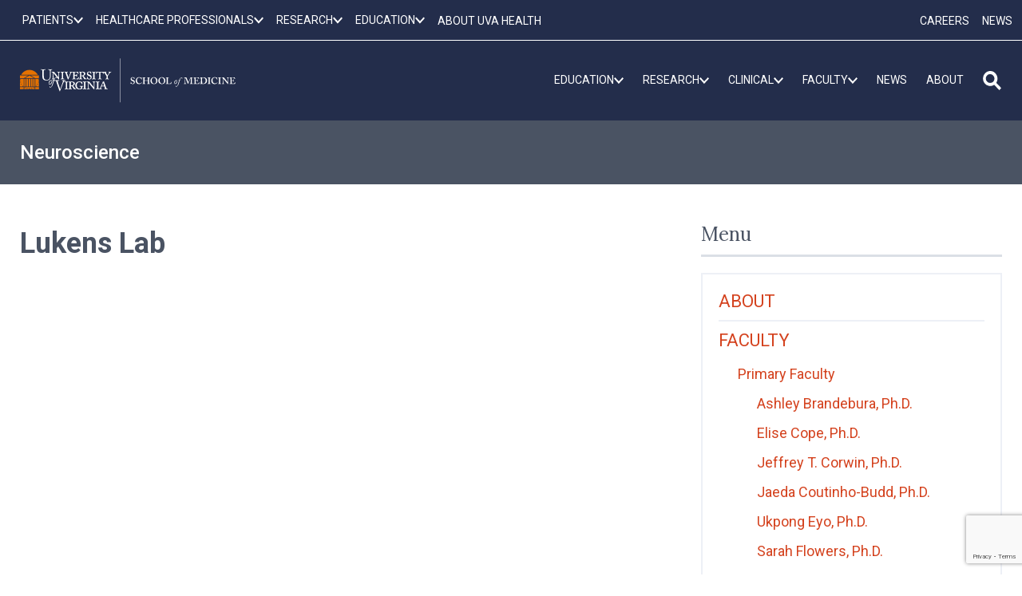

--- FILE ---
content_type: text/html; charset=utf-8
request_url: https://www.google.com/recaptcha/api2/anchor?ar=1&k=6LebeGYrAAAAAP5BASaCDpdLeg5wBa6YY3ZS7nZh&co=aHR0cHM6Ly9tZWQudmlyZ2luaWEuZWR1OjQ0Mw..&hl=en&v=PoyoqOPhxBO7pBk68S4YbpHZ&size=invisible&anchor-ms=20000&execute-ms=30000&cb=1lodk3k6lt23
body_size: 48703
content:
<!DOCTYPE HTML><html dir="ltr" lang="en"><head><meta http-equiv="Content-Type" content="text/html; charset=UTF-8">
<meta http-equiv="X-UA-Compatible" content="IE=edge">
<title>reCAPTCHA</title>
<style type="text/css">
/* cyrillic-ext */
@font-face {
  font-family: 'Roboto';
  font-style: normal;
  font-weight: 400;
  font-stretch: 100%;
  src: url(//fonts.gstatic.com/s/roboto/v48/KFO7CnqEu92Fr1ME7kSn66aGLdTylUAMa3GUBHMdazTgWw.woff2) format('woff2');
  unicode-range: U+0460-052F, U+1C80-1C8A, U+20B4, U+2DE0-2DFF, U+A640-A69F, U+FE2E-FE2F;
}
/* cyrillic */
@font-face {
  font-family: 'Roboto';
  font-style: normal;
  font-weight: 400;
  font-stretch: 100%;
  src: url(//fonts.gstatic.com/s/roboto/v48/KFO7CnqEu92Fr1ME7kSn66aGLdTylUAMa3iUBHMdazTgWw.woff2) format('woff2');
  unicode-range: U+0301, U+0400-045F, U+0490-0491, U+04B0-04B1, U+2116;
}
/* greek-ext */
@font-face {
  font-family: 'Roboto';
  font-style: normal;
  font-weight: 400;
  font-stretch: 100%;
  src: url(//fonts.gstatic.com/s/roboto/v48/KFO7CnqEu92Fr1ME7kSn66aGLdTylUAMa3CUBHMdazTgWw.woff2) format('woff2');
  unicode-range: U+1F00-1FFF;
}
/* greek */
@font-face {
  font-family: 'Roboto';
  font-style: normal;
  font-weight: 400;
  font-stretch: 100%;
  src: url(//fonts.gstatic.com/s/roboto/v48/KFO7CnqEu92Fr1ME7kSn66aGLdTylUAMa3-UBHMdazTgWw.woff2) format('woff2');
  unicode-range: U+0370-0377, U+037A-037F, U+0384-038A, U+038C, U+038E-03A1, U+03A3-03FF;
}
/* math */
@font-face {
  font-family: 'Roboto';
  font-style: normal;
  font-weight: 400;
  font-stretch: 100%;
  src: url(//fonts.gstatic.com/s/roboto/v48/KFO7CnqEu92Fr1ME7kSn66aGLdTylUAMawCUBHMdazTgWw.woff2) format('woff2');
  unicode-range: U+0302-0303, U+0305, U+0307-0308, U+0310, U+0312, U+0315, U+031A, U+0326-0327, U+032C, U+032F-0330, U+0332-0333, U+0338, U+033A, U+0346, U+034D, U+0391-03A1, U+03A3-03A9, U+03B1-03C9, U+03D1, U+03D5-03D6, U+03F0-03F1, U+03F4-03F5, U+2016-2017, U+2034-2038, U+203C, U+2040, U+2043, U+2047, U+2050, U+2057, U+205F, U+2070-2071, U+2074-208E, U+2090-209C, U+20D0-20DC, U+20E1, U+20E5-20EF, U+2100-2112, U+2114-2115, U+2117-2121, U+2123-214F, U+2190, U+2192, U+2194-21AE, U+21B0-21E5, U+21F1-21F2, U+21F4-2211, U+2213-2214, U+2216-22FF, U+2308-230B, U+2310, U+2319, U+231C-2321, U+2336-237A, U+237C, U+2395, U+239B-23B7, U+23D0, U+23DC-23E1, U+2474-2475, U+25AF, U+25B3, U+25B7, U+25BD, U+25C1, U+25CA, U+25CC, U+25FB, U+266D-266F, U+27C0-27FF, U+2900-2AFF, U+2B0E-2B11, U+2B30-2B4C, U+2BFE, U+3030, U+FF5B, U+FF5D, U+1D400-1D7FF, U+1EE00-1EEFF;
}
/* symbols */
@font-face {
  font-family: 'Roboto';
  font-style: normal;
  font-weight: 400;
  font-stretch: 100%;
  src: url(//fonts.gstatic.com/s/roboto/v48/KFO7CnqEu92Fr1ME7kSn66aGLdTylUAMaxKUBHMdazTgWw.woff2) format('woff2');
  unicode-range: U+0001-000C, U+000E-001F, U+007F-009F, U+20DD-20E0, U+20E2-20E4, U+2150-218F, U+2190, U+2192, U+2194-2199, U+21AF, U+21E6-21F0, U+21F3, U+2218-2219, U+2299, U+22C4-22C6, U+2300-243F, U+2440-244A, U+2460-24FF, U+25A0-27BF, U+2800-28FF, U+2921-2922, U+2981, U+29BF, U+29EB, U+2B00-2BFF, U+4DC0-4DFF, U+FFF9-FFFB, U+10140-1018E, U+10190-1019C, U+101A0, U+101D0-101FD, U+102E0-102FB, U+10E60-10E7E, U+1D2C0-1D2D3, U+1D2E0-1D37F, U+1F000-1F0FF, U+1F100-1F1AD, U+1F1E6-1F1FF, U+1F30D-1F30F, U+1F315, U+1F31C, U+1F31E, U+1F320-1F32C, U+1F336, U+1F378, U+1F37D, U+1F382, U+1F393-1F39F, U+1F3A7-1F3A8, U+1F3AC-1F3AF, U+1F3C2, U+1F3C4-1F3C6, U+1F3CA-1F3CE, U+1F3D4-1F3E0, U+1F3ED, U+1F3F1-1F3F3, U+1F3F5-1F3F7, U+1F408, U+1F415, U+1F41F, U+1F426, U+1F43F, U+1F441-1F442, U+1F444, U+1F446-1F449, U+1F44C-1F44E, U+1F453, U+1F46A, U+1F47D, U+1F4A3, U+1F4B0, U+1F4B3, U+1F4B9, U+1F4BB, U+1F4BF, U+1F4C8-1F4CB, U+1F4D6, U+1F4DA, U+1F4DF, U+1F4E3-1F4E6, U+1F4EA-1F4ED, U+1F4F7, U+1F4F9-1F4FB, U+1F4FD-1F4FE, U+1F503, U+1F507-1F50B, U+1F50D, U+1F512-1F513, U+1F53E-1F54A, U+1F54F-1F5FA, U+1F610, U+1F650-1F67F, U+1F687, U+1F68D, U+1F691, U+1F694, U+1F698, U+1F6AD, U+1F6B2, U+1F6B9-1F6BA, U+1F6BC, U+1F6C6-1F6CF, U+1F6D3-1F6D7, U+1F6E0-1F6EA, U+1F6F0-1F6F3, U+1F6F7-1F6FC, U+1F700-1F7FF, U+1F800-1F80B, U+1F810-1F847, U+1F850-1F859, U+1F860-1F887, U+1F890-1F8AD, U+1F8B0-1F8BB, U+1F8C0-1F8C1, U+1F900-1F90B, U+1F93B, U+1F946, U+1F984, U+1F996, U+1F9E9, U+1FA00-1FA6F, U+1FA70-1FA7C, U+1FA80-1FA89, U+1FA8F-1FAC6, U+1FACE-1FADC, U+1FADF-1FAE9, U+1FAF0-1FAF8, U+1FB00-1FBFF;
}
/* vietnamese */
@font-face {
  font-family: 'Roboto';
  font-style: normal;
  font-weight: 400;
  font-stretch: 100%;
  src: url(//fonts.gstatic.com/s/roboto/v48/KFO7CnqEu92Fr1ME7kSn66aGLdTylUAMa3OUBHMdazTgWw.woff2) format('woff2');
  unicode-range: U+0102-0103, U+0110-0111, U+0128-0129, U+0168-0169, U+01A0-01A1, U+01AF-01B0, U+0300-0301, U+0303-0304, U+0308-0309, U+0323, U+0329, U+1EA0-1EF9, U+20AB;
}
/* latin-ext */
@font-face {
  font-family: 'Roboto';
  font-style: normal;
  font-weight: 400;
  font-stretch: 100%;
  src: url(//fonts.gstatic.com/s/roboto/v48/KFO7CnqEu92Fr1ME7kSn66aGLdTylUAMa3KUBHMdazTgWw.woff2) format('woff2');
  unicode-range: U+0100-02BA, U+02BD-02C5, U+02C7-02CC, U+02CE-02D7, U+02DD-02FF, U+0304, U+0308, U+0329, U+1D00-1DBF, U+1E00-1E9F, U+1EF2-1EFF, U+2020, U+20A0-20AB, U+20AD-20C0, U+2113, U+2C60-2C7F, U+A720-A7FF;
}
/* latin */
@font-face {
  font-family: 'Roboto';
  font-style: normal;
  font-weight: 400;
  font-stretch: 100%;
  src: url(//fonts.gstatic.com/s/roboto/v48/KFO7CnqEu92Fr1ME7kSn66aGLdTylUAMa3yUBHMdazQ.woff2) format('woff2');
  unicode-range: U+0000-00FF, U+0131, U+0152-0153, U+02BB-02BC, U+02C6, U+02DA, U+02DC, U+0304, U+0308, U+0329, U+2000-206F, U+20AC, U+2122, U+2191, U+2193, U+2212, U+2215, U+FEFF, U+FFFD;
}
/* cyrillic-ext */
@font-face {
  font-family: 'Roboto';
  font-style: normal;
  font-weight: 500;
  font-stretch: 100%;
  src: url(//fonts.gstatic.com/s/roboto/v48/KFO7CnqEu92Fr1ME7kSn66aGLdTylUAMa3GUBHMdazTgWw.woff2) format('woff2');
  unicode-range: U+0460-052F, U+1C80-1C8A, U+20B4, U+2DE0-2DFF, U+A640-A69F, U+FE2E-FE2F;
}
/* cyrillic */
@font-face {
  font-family: 'Roboto';
  font-style: normal;
  font-weight: 500;
  font-stretch: 100%;
  src: url(//fonts.gstatic.com/s/roboto/v48/KFO7CnqEu92Fr1ME7kSn66aGLdTylUAMa3iUBHMdazTgWw.woff2) format('woff2');
  unicode-range: U+0301, U+0400-045F, U+0490-0491, U+04B0-04B1, U+2116;
}
/* greek-ext */
@font-face {
  font-family: 'Roboto';
  font-style: normal;
  font-weight: 500;
  font-stretch: 100%;
  src: url(//fonts.gstatic.com/s/roboto/v48/KFO7CnqEu92Fr1ME7kSn66aGLdTylUAMa3CUBHMdazTgWw.woff2) format('woff2');
  unicode-range: U+1F00-1FFF;
}
/* greek */
@font-face {
  font-family: 'Roboto';
  font-style: normal;
  font-weight: 500;
  font-stretch: 100%;
  src: url(//fonts.gstatic.com/s/roboto/v48/KFO7CnqEu92Fr1ME7kSn66aGLdTylUAMa3-UBHMdazTgWw.woff2) format('woff2');
  unicode-range: U+0370-0377, U+037A-037F, U+0384-038A, U+038C, U+038E-03A1, U+03A3-03FF;
}
/* math */
@font-face {
  font-family: 'Roboto';
  font-style: normal;
  font-weight: 500;
  font-stretch: 100%;
  src: url(//fonts.gstatic.com/s/roboto/v48/KFO7CnqEu92Fr1ME7kSn66aGLdTylUAMawCUBHMdazTgWw.woff2) format('woff2');
  unicode-range: U+0302-0303, U+0305, U+0307-0308, U+0310, U+0312, U+0315, U+031A, U+0326-0327, U+032C, U+032F-0330, U+0332-0333, U+0338, U+033A, U+0346, U+034D, U+0391-03A1, U+03A3-03A9, U+03B1-03C9, U+03D1, U+03D5-03D6, U+03F0-03F1, U+03F4-03F5, U+2016-2017, U+2034-2038, U+203C, U+2040, U+2043, U+2047, U+2050, U+2057, U+205F, U+2070-2071, U+2074-208E, U+2090-209C, U+20D0-20DC, U+20E1, U+20E5-20EF, U+2100-2112, U+2114-2115, U+2117-2121, U+2123-214F, U+2190, U+2192, U+2194-21AE, U+21B0-21E5, U+21F1-21F2, U+21F4-2211, U+2213-2214, U+2216-22FF, U+2308-230B, U+2310, U+2319, U+231C-2321, U+2336-237A, U+237C, U+2395, U+239B-23B7, U+23D0, U+23DC-23E1, U+2474-2475, U+25AF, U+25B3, U+25B7, U+25BD, U+25C1, U+25CA, U+25CC, U+25FB, U+266D-266F, U+27C0-27FF, U+2900-2AFF, U+2B0E-2B11, U+2B30-2B4C, U+2BFE, U+3030, U+FF5B, U+FF5D, U+1D400-1D7FF, U+1EE00-1EEFF;
}
/* symbols */
@font-face {
  font-family: 'Roboto';
  font-style: normal;
  font-weight: 500;
  font-stretch: 100%;
  src: url(//fonts.gstatic.com/s/roboto/v48/KFO7CnqEu92Fr1ME7kSn66aGLdTylUAMaxKUBHMdazTgWw.woff2) format('woff2');
  unicode-range: U+0001-000C, U+000E-001F, U+007F-009F, U+20DD-20E0, U+20E2-20E4, U+2150-218F, U+2190, U+2192, U+2194-2199, U+21AF, U+21E6-21F0, U+21F3, U+2218-2219, U+2299, U+22C4-22C6, U+2300-243F, U+2440-244A, U+2460-24FF, U+25A0-27BF, U+2800-28FF, U+2921-2922, U+2981, U+29BF, U+29EB, U+2B00-2BFF, U+4DC0-4DFF, U+FFF9-FFFB, U+10140-1018E, U+10190-1019C, U+101A0, U+101D0-101FD, U+102E0-102FB, U+10E60-10E7E, U+1D2C0-1D2D3, U+1D2E0-1D37F, U+1F000-1F0FF, U+1F100-1F1AD, U+1F1E6-1F1FF, U+1F30D-1F30F, U+1F315, U+1F31C, U+1F31E, U+1F320-1F32C, U+1F336, U+1F378, U+1F37D, U+1F382, U+1F393-1F39F, U+1F3A7-1F3A8, U+1F3AC-1F3AF, U+1F3C2, U+1F3C4-1F3C6, U+1F3CA-1F3CE, U+1F3D4-1F3E0, U+1F3ED, U+1F3F1-1F3F3, U+1F3F5-1F3F7, U+1F408, U+1F415, U+1F41F, U+1F426, U+1F43F, U+1F441-1F442, U+1F444, U+1F446-1F449, U+1F44C-1F44E, U+1F453, U+1F46A, U+1F47D, U+1F4A3, U+1F4B0, U+1F4B3, U+1F4B9, U+1F4BB, U+1F4BF, U+1F4C8-1F4CB, U+1F4D6, U+1F4DA, U+1F4DF, U+1F4E3-1F4E6, U+1F4EA-1F4ED, U+1F4F7, U+1F4F9-1F4FB, U+1F4FD-1F4FE, U+1F503, U+1F507-1F50B, U+1F50D, U+1F512-1F513, U+1F53E-1F54A, U+1F54F-1F5FA, U+1F610, U+1F650-1F67F, U+1F687, U+1F68D, U+1F691, U+1F694, U+1F698, U+1F6AD, U+1F6B2, U+1F6B9-1F6BA, U+1F6BC, U+1F6C6-1F6CF, U+1F6D3-1F6D7, U+1F6E0-1F6EA, U+1F6F0-1F6F3, U+1F6F7-1F6FC, U+1F700-1F7FF, U+1F800-1F80B, U+1F810-1F847, U+1F850-1F859, U+1F860-1F887, U+1F890-1F8AD, U+1F8B0-1F8BB, U+1F8C0-1F8C1, U+1F900-1F90B, U+1F93B, U+1F946, U+1F984, U+1F996, U+1F9E9, U+1FA00-1FA6F, U+1FA70-1FA7C, U+1FA80-1FA89, U+1FA8F-1FAC6, U+1FACE-1FADC, U+1FADF-1FAE9, U+1FAF0-1FAF8, U+1FB00-1FBFF;
}
/* vietnamese */
@font-face {
  font-family: 'Roboto';
  font-style: normal;
  font-weight: 500;
  font-stretch: 100%;
  src: url(//fonts.gstatic.com/s/roboto/v48/KFO7CnqEu92Fr1ME7kSn66aGLdTylUAMa3OUBHMdazTgWw.woff2) format('woff2');
  unicode-range: U+0102-0103, U+0110-0111, U+0128-0129, U+0168-0169, U+01A0-01A1, U+01AF-01B0, U+0300-0301, U+0303-0304, U+0308-0309, U+0323, U+0329, U+1EA0-1EF9, U+20AB;
}
/* latin-ext */
@font-face {
  font-family: 'Roboto';
  font-style: normal;
  font-weight: 500;
  font-stretch: 100%;
  src: url(//fonts.gstatic.com/s/roboto/v48/KFO7CnqEu92Fr1ME7kSn66aGLdTylUAMa3KUBHMdazTgWw.woff2) format('woff2');
  unicode-range: U+0100-02BA, U+02BD-02C5, U+02C7-02CC, U+02CE-02D7, U+02DD-02FF, U+0304, U+0308, U+0329, U+1D00-1DBF, U+1E00-1E9F, U+1EF2-1EFF, U+2020, U+20A0-20AB, U+20AD-20C0, U+2113, U+2C60-2C7F, U+A720-A7FF;
}
/* latin */
@font-face {
  font-family: 'Roboto';
  font-style: normal;
  font-weight: 500;
  font-stretch: 100%;
  src: url(//fonts.gstatic.com/s/roboto/v48/KFO7CnqEu92Fr1ME7kSn66aGLdTylUAMa3yUBHMdazQ.woff2) format('woff2');
  unicode-range: U+0000-00FF, U+0131, U+0152-0153, U+02BB-02BC, U+02C6, U+02DA, U+02DC, U+0304, U+0308, U+0329, U+2000-206F, U+20AC, U+2122, U+2191, U+2193, U+2212, U+2215, U+FEFF, U+FFFD;
}
/* cyrillic-ext */
@font-face {
  font-family: 'Roboto';
  font-style: normal;
  font-weight: 900;
  font-stretch: 100%;
  src: url(//fonts.gstatic.com/s/roboto/v48/KFO7CnqEu92Fr1ME7kSn66aGLdTylUAMa3GUBHMdazTgWw.woff2) format('woff2');
  unicode-range: U+0460-052F, U+1C80-1C8A, U+20B4, U+2DE0-2DFF, U+A640-A69F, U+FE2E-FE2F;
}
/* cyrillic */
@font-face {
  font-family: 'Roboto';
  font-style: normal;
  font-weight: 900;
  font-stretch: 100%;
  src: url(//fonts.gstatic.com/s/roboto/v48/KFO7CnqEu92Fr1ME7kSn66aGLdTylUAMa3iUBHMdazTgWw.woff2) format('woff2');
  unicode-range: U+0301, U+0400-045F, U+0490-0491, U+04B0-04B1, U+2116;
}
/* greek-ext */
@font-face {
  font-family: 'Roboto';
  font-style: normal;
  font-weight: 900;
  font-stretch: 100%;
  src: url(//fonts.gstatic.com/s/roboto/v48/KFO7CnqEu92Fr1ME7kSn66aGLdTylUAMa3CUBHMdazTgWw.woff2) format('woff2');
  unicode-range: U+1F00-1FFF;
}
/* greek */
@font-face {
  font-family: 'Roboto';
  font-style: normal;
  font-weight: 900;
  font-stretch: 100%;
  src: url(//fonts.gstatic.com/s/roboto/v48/KFO7CnqEu92Fr1ME7kSn66aGLdTylUAMa3-UBHMdazTgWw.woff2) format('woff2');
  unicode-range: U+0370-0377, U+037A-037F, U+0384-038A, U+038C, U+038E-03A1, U+03A3-03FF;
}
/* math */
@font-face {
  font-family: 'Roboto';
  font-style: normal;
  font-weight: 900;
  font-stretch: 100%;
  src: url(//fonts.gstatic.com/s/roboto/v48/KFO7CnqEu92Fr1ME7kSn66aGLdTylUAMawCUBHMdazTgWw.woff2) format('woff2');
  unicode-range: U+0302-0303, U+0305, U+0307-0308, U+0310, U+0312, U+0315, U+031A, U+0326-0327, U+032C, U+032F-0330, U+0332-0333, U+0338, U+033A, U+0346, U+034D, U+0391-03A1, U+03A3-03A9, U+03B1-03C9, U+03D1, U+03D5-03D6, U+03F0-03F1, U+03F4-03F5, U+2016-2017, U+2034-2038, U+203C, U+2040, U+2043, U+2047, U+2050, U+2057, U+205F, U+2070-2071, U+2074-208E, U+2090-209C, U+20D0-20DC, U+20E1, U+20E5-20EF, U+2100-2112, U+2114-2115, U+2117-2121, U+2123-214F, U+2190, U+2192, U+2194-21AE, U+21B0-21E5, U+21F1-21F2, U+21F4-2211, U+2213-2214, U+2216-22FF, U+2308-230B, U+2310, U+2319, U+231C-2321, U+2336-237A, U+237C, U+2395, U+239B-23B7, U+23D0, U+23DC-23E1, U+2474-2475, U+25AF, U+25B3, U+25B7, U+25BD, U+25C1, U+25CA, U+25CC, U+25FB, U+266D-266F, U+27C0-27FF, U+2900-2AFF, U+2B0E-2B11, U+2B30-2B4C, U+2BFE, U+3030, U+FF5B, U+FF5D, U+1D400-1D7FF, U+1EE00-1EEFF;
}
/* symbols */
@font-face {
  font-family: 'Roboto';
  font-style: normal;
  font-weight: 900;
  font-stretch: 100%;
  src: url(//fonts.gstatic.com/s/roboto/v48/KFO7CnqEu92Fr1ME7kSn66aGLdTylUAMaxKUBHMdazTgWw.woff2) format('woff2');
  unicode-range: U+0001-000C, U+000E-001F, U+007F-009F, U+20DD-20E0, U+20E2-20E4, U+2150-218F, U+2190, U+2192, U+2194-2199, U+21AF, U+21E6-21F0, U+21F3, U+2218-2219, U+2299, U+22C4-22C6, U+2300-243F, U+2440-244A, U+2460-24FF, U+25A0-27BF, U+2800-28FF, U+2921-2922, U+2981, U+29BF, U+29EB, U+2B00-2BFF, U+4DC0-4DFF, U+FFF9-FFFB, U+10140-1018E, U+10190-1019C, U+101A0, U+101D0-101FD, U+102E0-102FB, U+10E60-10E7E, U+1D2C0-1D2D3, U+1D2E0-1D37F, U+1F000-1F0FF, U+1F100-1F1AD, U+1F1E6-1F1FF, U+1F30D-1F30F, U+1F315, U+1F31C, U+1F31E, U+1F320-1F32C, U+1F336, U+1F378, U+1F37D, U+1F382, U+1F393-1F39F, U+1F3A7-1F3A8, U+1F3AC-1F3AF, U+1F3C2, U+1F3C4-1F3C6, U+1F3CA-1F3CE, U+1F3D4-1F3E0, U+1F3ED, U+1F3F1-1F3F3, U+1F3F5-1F3F7, U+1F408, U+1F415, U+1F41F, U+1F426, U+1F43F, U+1F441-1F442, U+1F444, U+1F446-1F449, U+1F44C-1F44E, U+1F453, U+1F46A, U+1F47D, U+1F4A3, U+1F4B0, U+1F4B3, U+1F4B9, U+1F4BB, U+1F4BF, U+1F4C8-1F4CB, U+1F4D6, U+1F4DA, U+1F4DF, U+1F4E3-1F4E6, U+1F4EA-1F4ED, U+1F4F7, U+1F4F9-1F4FB, U+1F4FD-1F4FE, U+1F503, U+1F507-1F50B, U+1F50D, U+1F512-1F513, U+1F53E-1F54A, U+1F54F-1F5FA, U+1F610, U+1F650-1F67F, U+1F687, U+1F68D, U+1F691, U+1F694, U+1F698, U+1F6AD, U+1F6B2, U+1F6B9-1F6BA, U+1F6BC, U+1F6C6-1F6CF, U+1F6D3-1F6D7, U+1F6E0-1F6EA, U+1F6F0-1F6F3, U+1F6F7-1F6FC, U+1F700-1F7FF, U+1F800-1F80B, U+1F810-1F847, U+1F850-1F859, U+1F860-1F887, U+1F890-1F8AD, U+1F8B0-1F8BB, U+1F8C0-1F8C1, U+1F900-1F90B, U+1F93B, U+1F946, U+1F984, U+1F996, U+1F9E9, U+1FA00-1FA6F, U+1FA70-1FA7C, U+1FA80-1FA89, U+1FA8F-1FAC6, U+1FACE-1FADC, U+1FADF-1FAE9, U+1FAF0-1FAF8, U+1FB00-1FBFF;
}
/* vietnamese */
@font-face {
  font-family: 'Roboto';
  font-style: normal;
  font-weight: 900;
  font-stretch: 100%;
  src: url(//fonts.gstatic.com/s/roboto/v48/KFO7CnqEu92Fr1ME7kSn66aGLdTylUAMa3OUBHMdazTgWw.woff2) format('woff2');
  unicode-range: U+0102-0103, U+0110-0111, U+0128-0129, U+0168-0169, U+01A0-01A1, U+01AF-01B0, U+0300-0301, U+0303-0304, U+0308-0309, U+0323, U+0329, U+1EA0-1EF9, U+20AB;
}
/* latin-ext */
@font-face {
  font-family: 'Roboto';
  font-style: normal;
  font-weight: 900;
  font-stretch: 100%;
  src: url(//fonts.gstatic.com/s/roboto/v48/KFO7CnqEu92Fr1ME7kSn66aGLdTylUAMa3KUBHMdazTgWw.woff2) format('woff2');
  unicode-range: U+0100-02BA, U+02BD-02C5, U+02C7-02CC, U+02CE-02D7, U+02DD-02FF, U+0304, U+0308, U+0329, U+1D00-1DBF, U+1E00-1E9F, U+1EF2-1EFF, U+2020, U+20A0-20AB, U+20AD-20C0, U+2113, U+2C60-2C7F, U+A720-A7FF;
}
/* latin */
@font-face {
  font-family: 'Roboto';
  font-style: normal;
  font-weight: 900;
  font-stretch: 100%;
  src: url(//fonts.gstatic.com/s/roboto/v48/KFO7CnqEu92Fr1ME7kSn66aGLdTylUAMa3yUBHMdazQ.woff2) format('woff2');
  unicode-range: U+0000-00FF, U+0131, U+0152-0153, U+02BB-02BC, U+02C6, U+02DA, U+02DC, U+0304, U+0308, U+0329, U+2000-206F, U+20AC, U+2122, U+2191, U+2193, U+2212, U+2215, U+FEFF, U+FFFD;
}

</style>
<link rel="stylesheet" type="text/css" href="https://www.gstatic.com/recaptcha/releases/PoyoqOPhxBO7pBk68S4YbpHZ/styles__ltr.css">
<script nonce="SEUFWm6SFY6cbSQLww49Wg" type="text/javascript">window['__recaptcha_api'] = 'https://www.google.com/recaptcha/api2/';</script>
<script type="text/javascript" src="https://www.gstatic.com/recaptcha/releases/PoyoqOPhxBO7pBk68S4YbpHZ/recaptcha__en.js" nonce="SEUFWm6SFY6cbSQLww49Wg">
      
    </script></head>
<body><div id="rc-anchor-alert" class="rc-anchor-alert"></div>
<input type="hidden" id="recaptcha-token" value="[base64]">
<script type="text/javascript" nonce="SEUFWm6SFY6cbSQLww49Wg">
      recaptcha.anchor.Main.init("[\x22ainput\x22,[\x22bgdata\x22,\x22\x22,\[base64]/[base64]/[base64]/ZyhXLGgpOnEoW04sMjEsbF0sVywwKSxoKSxmYWxzZSxmYWxzZSl9Y2F0Y2goayl7RygzNTgsVyk/[base64]/[base64]/[base64]/[base64]/[base64]/[base64]/[base64]/bmV3IEJbT10oRFswXSk6dz09Mj9uZXcgQltPXShEWzBdLERbMV0pOnc9PTM/bmV3IEJbT10oRFswXSxEWzFdLERbMl0pOnc9PTQ/[base64]/[base64]/[base64]/[base64]/[base64]\\u003d\x22,\[base64]\\u003d\\u003d\x22,\[base64]/[base64]/[base64]/CrnQyaz9GDxfDnsOqw6jDh8Kqw6pKbMOHVXF9wrbDjBFww4zDlcK7GQnDqsKqwoI7MEPCpT5/w6gmwqTCmEo+RsO3fkxMw7QcBMK/wq8Ywo1+W8OAf8O7w5RnAy/DjkPCucKvE8KYGMKpIsKFw5vCqcKCwoAww5DDiV4Hw4rDtgvCuUxdw7EfCsKFHi/[base64]/wp3DtMKIwrfCrwIqwpvDpMOaAh4VwrrCoDhcUkpvw5bCmXYLHlvClzjCkkvCucO8wqfDsGnDsXPDm8KaOllawoHDpcKfwoHDjMOPBMKswq8pRB/DmSE6wqXDgAgFfcKqYMKEfgLCvcOVCMOXcsKmwqh5w7zDpHfCvcKLesKQQcOrwo4MFMOow5ZNwpbDucOMWGwmacK5woZFQsKIXk7DjMORwpQORsO3w4nCvi7Cnh1jwrUPwpFVXsKqV8K6HSXDlWJSdcOzwrXCj8K0w6PDksKvw7XDpHLCj0jCjsKcwoXDgcK/w43CtADDoMKxKcKsU3zDucOawo3DmMOtw4fDn8OgwpkhVcK+wo9jZQIgwoA+wqEyFsK8wrbDnXfDp8KNw77Cp8OiRnRgwrUxwofDr8Kzwr07PMK/HhrCs8OPwoLCrMOpwoLCpQjDsT/CnsO/w6LDpMO/wrUZwrZ5MsOUwrE/wqd6fsOzw6E9X8KSw6BpT8Kvw7Z4w5Z5wpPCpDLDgiLCi3XCm8OKH8Khw6BLwpzDvcOKOcOTCAQWGsKfbztfSMOJFcK6c8O0FsOywr/CrUXDh8KDwoTCsBrDkBNqQiPCpAA8w4xAw7ARwrjCiSfDhTHDvcKUE8K2wql4wpbDhsKNw6vDl3poRcKZBMKMw4PCksOUITFGAXnCkikXwrfDkU9qw5LCnxvClmdZw4E/J0LCiMOqwrsBw7PDsms+HsOUOsKyQ8KhLl4GNMKBU8KfwpVWWRvDrGHCq8KHWVFxIR1qw5gcK8Kww7t6w4zCoUpAw6DDtgvDo8Oew6nCvQfDnj3CkRc7wrjDvDEKZsOFJBjCphrDt8Ocw4c7CGprw4UMBcO2ccKTDD4LMB/CjXfCncOYMMOhLsKLd1TClcK6TcOjdFzCuwnCh8KyB8OYwrTDohdTUAcfwobDkMOgw6rDlcORw5TCvcKJfSlWw5nDpjrDo8OWwrIzZTjCo8OVbHtkwrvDhsOkwps/[base64]/CuMOQwrfCn8ODTXJrJgdnHVUzwpTDlHVuUMOcwroDwq9cFsKmOMKEEMKIw5TDscKiBMOVwpfCkcK/w4gow6UFw7seQcKhSC1NwpPDqsOwwoDCtMOqwqfDg1/CjX/DusOLwpd7wrjCusK1dcKJwoJSeMObw5fCnBMUEcKKwpwAw40jwqLDu8KMwoFuOcKweMKAwq3DrzXCmjjDnVJuZQ4GIV7CscK+PsOuK0pAEE7DohBTJQskw4siU1nDjCo4HSrCgwdOwrJhwqlvPcOlQcOawqHDssOff8KTw5U/ChQVT8KBwpnDm8OIwp5vw6INw7XDpMKGa8Oqwr4CY8Kbwo4qw5vCn8Oxwo1pE8KcBsOdd8OKw413w4xEw6lcw6TCjyM9w7nCgcKow5VjBcK5AgTDuMKzfy/CqFrDu8OewrLDhwMUw4XCqcOwTcO2TcO6woIAVFVBw5vDpMO7wqAvY2fDnMKtwqDDhmAxw4LCtMKgdGHCr8OpJx/DqsKKJD7CiEszwpjCqDjDrXZTw61LSsKhN2VVwoLCrMKjw6XDmsK0w5fDh05MEcKCw7HCkcK/[base64]/Cp8KtwpUpUMOUw4DChzLCn2DDvsK2w7dDXMKPw7cNwqbDpMKiwr/CnCXCvToKC8OfwoVHTsKaMcKUSzlOR3NZw5bDqsO3R3MWRcOEwpcMw5E1w7IWJWx6Si49FMKOaMOswozDucKrwqrCnW/[base64]/dsKrFi9lCmTCrD5IRA/CtsK7wqHDvlvDul3DuMOVwp7Ct37CmBfCoMKdSMKWZcKRwq7CkcOIB8KXasOQw5PCpj3ComjDgnxtw5HDjsOoazIGwrXDgjAuw7gow4gxwr92LywTwosXwp5LeT5ZVRPDg2zDjsOXdzdtwrYERVXCp3M2B8KIEcOywrDCiHDCsMOjwo7CpsKgTMOYeWbCuTVXwq7DsV/Ds8KHw6QbwobCpsOgNAHCrA1vw5DCshM5fE7DpMO8wodfw6bCgQFoGsK1w5xvwqvDrsKqw5zDj19WwpTCj8OhwqIowp9UUsK5wqzCk8KmYcObBMKxw73Cu8KWw70Ew4LCl8OWwowuVcKcOsOPdMKZwq3ComHCv8OMJgDDvkvCqRYow5/CocKMKsKkw5cxwp9pJ3I1w40dG8K2wpNOO0J0wq8+wqTDnmXCoMKRCD8fw5jCrRFqDMOGwprDnsOawpHCkXjDpsK/QzVowrLDj0AiPMKlw597w5bCpcOcw61ywpRSwp3Crm9wbC/[base64]/TGAew7DDjUUcXcO3bBLClDTDtzQrPMOSYjXDkMOFw4XChCgAwqXDuSZKJcORElUQZH/Co8OxwohoWSHDocOXwrPCnsO6w4kuwo3CtcOxw6/CjljDpMK5wq3DpSjCrcOowrPDscOHRWTCtcKzGcOfw5ABWsK8LMOpEcKCHVUNwpUTaMOtNkjDvXDDjVPCoMOmaDHCrV/Cp8OiwqHDnWPCrcO2wrI2HWE8wrRZw7oawoLCtcOCS8K1BsOALw/ClcKOUMKcbzxQwofDmMKMwr3Dm8Kgw5TDgcKLw7Fqwp7CrcOyUsOtBMOBw5ZKwp4awoA8BjHDucOLScOPw6cXw658wrBgdm9/w7h8w4FCEsOrPFNtwozDlcOUwqnDucKkbRrDkCjDqSDDhWzCvcKRGMKHGCfDrsOuFMKsw5t6NADDjU/DqADDtzUdwqvClyQRwq7DtMOewq9GwodLBXXDlcK8wogMHFYCUcKqwpvDjMKOYsOpJcKuwpIcLsOKw6vDmMKKDjxVw4XCtmdrVwtYw4PCvMOINcOLdgfDl2hmwoV/Yk3CocOfw4JlYAZvIcOEwrkZcMKqBsKmwpc1w5xfVGTCi0xrw5/Cs8KnOj0Rw5YSwr8pa8K8w7zCt2jDiMOcXMOFwoXCtztJLRnDhcOUwp/Cj1TDvzMTw7xNBU/CgcO8wpE7R8OGL8K6IEpMw5LDnnccw6RSVmzDncKGImxIwql5w53CusOhw6Q4wpzCgcOGQMKNw4YoU1t5LWMJZsOFPcKxw5kjwpQAwqlJaMOrPAliF2dCw5rDq2vCo8OLIDQuYkkVw7nCoGNNSVxJCkDDtVbClAc3dB0uwqbDmV/CgW9HZ0wmWFIOF8Kxw4ghRRzCqMKfwq8twpkpVsOEG8KPMB9xLsONwq54wrN8w7DCrcONQMOgCl7Dn8O3J8KVw6HCqTZ1w5vDsHfCgxzCl8OVw4jDiMOmwqo/w4oTBQgYwos6WwVhwrHDk8OaKcKNw7XClMK4w7ojGcKYEAZew4IXAcKjw7p6w6EZYcKmw4JIw4ILwqrCrMOmCS3DvSrDn8O+wqHCnDdEAsOFw73DlAMXGlTCiXEfw4gDCcOXw4ltX23DocO/SCoYw6hWRcOVw57DpMK9IcKKF8KowqbDocO9QQV6w6saO8KyN8KDwpTDoyvClcO2w7PDqwEsVsOqHjbCmBMsw6NiXXFzwpXDuE1fw5TDosO3w7QCBcKew7DDqsKQI8OgwrzDucOYwp7CgxnCqFZLW2zDgsK+C0h6w6LCvsKPwqFMwrvDp8OCwq/[base64]/CgcODw585w57DhsKTwo7CuxzCocOIwpjDo8Ouw7UPFx/[base64]/[base64]/wogCRsKvwr3ChFnCr2JvUMKyS8K/wrsWF3QXBSYzc8KZwqfClQHDtsKUwpXCpABdPSEfFhdwwqQuwp/[base64]/[base64]/DkA1YClxfb8KDDWfDucOdwoJdZ8OWaEEND8OWU8OcwosgAn9pesO9aEnDnwbCq8Kvw4XCmsOZe8O8wpsLw4nDtcKVBjrCkMKmaMOEWTlcT8O8CWvCnhcfw7HDuynDlH/Dqg7Dmj3DqH4Qwq3CvhLDv8ORABAUA8K+wp5+w5gtw7fDjhxnw5RhK8KEWDfCqMKLCMO9WUHCmDHDoikmMh82KcOFGsOKw6oew6gZN8O0wp3DlUEqFHDDt8KewqFaDsOMNDrDmsOowprCmcKqwp9ewoFTS3lLKkDCiQ7ClmbDi1/CpMKETsOTVcOwImPDocOuDCDDlH4wWX/DgMOJAMOqw4IlCH8ZF8O3VcK/wo8kdMKCwqTDgXEtHl/CrR9IwpsNwqzCjGbDlSNQw5lSwoXCiwDDqcKcS8KYwoLCrDJCwp/DiFR8ScKSakwaw6BJwp4iwoFGwpZPZsKyBMOvVMKVeMOoaMKDw63CslTClm7CpMK/w5jDucKEeUnDijAmw4rCmsOcwovDlMKODms1woh+w6TCvDx4PcOpw77CpCkfwrlUw6QUSsOVwqXDokURT05yacKGJsOuwrE4AMOxaXjDlsKvGcOQH8KUwo4MT8O+OsKtw51Rbh3CpS/DszZOw7BJAnrDosKjecK4wo4RTsODTMOnJwXChMOXGsOUwqHCq8KEZWNOwrUKwovDrVNUw63Dix9Qw43CsMK0BWc0IzxbXMO0F3zCkR9/REp0HWXDnCjCsMK2GG84w7BlGMOQOMK/[base64]/Dl8OLQiTCrEzDvS09Z8O/[base64]/DhEfDlsKya8Ouw4YrwoIPBMOkVsO/wrUbw6x6TQPDiB9ww63Csg0Qw50kDCLCmcKxw7nCp1DClmoxQsOBUifCosOfwprCscOhwoDCnkRaF8K0woZtUj3CncOCwrYiNkYVw47DjMKiFMOTwp4GUwrCscKiwosQw4ZtYsKpw7PDr8OAwr/[base64]/CqHPChcK4w5LDtcO0IxUgKMOLQh/[base64]/w7FVX1/[base64]/[base64]/CjSAJwoF6woNgwp9Sw6HDrBjDni/CnVhQw7vCkMOEwobDl0vCm8O1w6LCuXDCkhLCtizDjcOAbmnDgBnDh8OPwp/[base64]/DtATCjMKRYjUEw4nDujM7WzN9YRMOXi9Aw7TDqwpsC8OBbcKqBxAfeMOew57DtEgOWDLCkgtieHwLMWDCv3DDqFXDlVnCgcK5XcOpYsK7CMK+LsOzTntIMwdbRcK2C3o9w7jCicOtZcKFwrxAw7I6w53CmcOKwoMuworCumjChcOQDMK2wp5xEAsPexnDoDBELQ/[base64]/[base64]/w7TDusOywoA1C8KHVl8SAMKIWsO4woQadsK4TzfCjcKewrvDgMOKJsOyVwLDrsKEw5zCjRTDkcKAw5l/w6QCwqvClcKTwoM5OS0CaMKBw5Ypw43CkAllwowpTcOkw50OwqUjPMOTTMK4w77DvMKCKsKmwqgOw7DDlcK8PBsnN8KtMATCusOewqJFw69lwpY2wrDDjcOlXcK4w5DCpcKfwqAmSTvCksOewpHCu8KURwtsw7/[base64]/[base64]/[base64]/wqVZwrQOw6vDjcO5Nw7CqsKnO3jCgm3Di1nDvcO9wr3Do8OJb8KdWsKHw7Q3KMOSAMKQw5YmX3nDrWzChcO9w4nDtF8SP8Kww5kZSEpJQTonw67Cu0vDuDsFGGHDhHrCqcKVw43DpcOow53CjGdqwpzDlV/DtcO9w7PDr2BLw5dZKsOKw67CqUkmwrHDocKYw5ZVwrjDu07DmnjDmkvDi8Oiwq/DpBzDisKqZcOIa3jDncOOb8OqM2kGTsO8WcO3w4zDmsKVesKCwrHDrcK6WcOCw41mw5bDm8KCw5I7J3jCl8Klw4BWa8KbTWnDtMO5Bz7ChSUQWsOKMF/DsSw2BsOfFMOnMsKyXm8Zbhwew4XDgFwZwqgMLMO6w6vClMOvw7RLw7BMwq/[base64]/DhTpkMcKpaRrCjsOvdGIlTMO6wp3Dp8OhMVZHw57DmxrDhsK6wpjCjsOjw6sxwrTCozUAw7ZNwqpFw68aKQPCgcKbw7owwppWPEECw5MdN8OHw6nDpS9eIcOsVsKfPsK/w6DDi8OSJsK9NcKOwpLCpCbDgX7CuybCqsKbwpnCsMK3EnvDvntOVMOYw6/CrjBEWCVHYzZSWsKnwqgXdjY9KHY4w4Ecw5ohwp9XN8Oxw6UpIMKVwr8hwoDCncOJBHYRJAfCpiJBw7vCmcKgCEkMwo9NKMO/w6rConrDvSB2w4oBCMOcOcKII3PDpCTDmsO9wpHDgMKEZlslZkhyw6c2w4cdw4DDisOYD07ChMKaw59XNhtVwqddw4zCgMOEw6ZvFsOrwoTDgz3DnyxcB8OmwognJ8KdcFLDosOdwqt/woHCtsKcZlrDvMKSwoMqw6Q8wprCjRIqN8KRP2g0eHXDg8KqKkAww4HDisKvEMO1w7TCsxwqBcKNQcKLw4/CknEsSXfCiiZ2asK5F8KRw6BWFTPCi8O8HSVEdz1aXBR+FMOjH2LDnDHDrRw8wpjDmEVLw4tGwqjCmWXDjXZECnzDgcOVR2fDqHgNw57Chx3Ch8OeSMKRGCxCw53Ch2TCh0lYwpnCocOeKMOLEsO7wonDpcOQIkFYLn/[base64]/Dj8KAwp5GTcKfQMKJw4nDn2vCpsKswq0oP8Olf1Ejw7ogw4hbJsOzIjYIw64vEsOpSMO/cAzCgWpnUcOuKkTDmzlbP8OxacOlwqMWFcO+SsO7bsOGwp4gUwlNMAfCpEfCqDjDrHZNAQDDl8Kwwp/Cp8KHHxvCojjClMOdw7LDiC3Dk8OIw6J4egPDhlRpOEXCq8KhXF9fwrjCgcKbVEJOTsKwTnTDvcKpQ2PDssO5w7J7Dj1ZCMOEHMKSHCR6MUfDrnHCnDtMw4LDjcKPwqt3VQLDm0x3PMKsw6nDtR/Cmn7CuMKnccKJwrUcLsKMOHVOw6VvHcODOh1+wqrDgmQvIVdZw6jDgmALwqoAw44oUmcKUMKBw7tOw4NuDMKUw7oDOsK9LMK/Oi7CtMObaydfw7jCj8OBJgVEGTbDtMOxw548Fy4Rw4wQwqTDosK/[base64]/DosOGwox2b8K5AMOTw5gtwrPCiyPCs8KHw7HCocOQwrtVw57Dr8K/QT9yw5LCncKBw7R2ScKWa3kdw6IBR27CisOiw7BEGMOGSDtsw6bCo3I+fVB9PsO/wpHDg3tCw4kBfMKxIMOUw5fDrR7CkzLCsMO/V8ONbAjCocKuwrvCjBQpwpRRwrYZLMKDw4YbfifDpGoASRV0YsK9wrvCkxdicnAxwqbDsMKITMOrwp/Dr1nDs0TDrsOkwrMCTXFfwrUtTsKuLsOvworDqUcXJcKzwpsVZMOmwq7CvxLDqmjCpVg7W8OIw6EMwpBxwpx3UHPClMOiC1w3CMOCSnApw70WTyTDksKfwpcVNMOowrQmw5jDnMKqw79qwqHCkyfDlsOQwpc8wpHDjcK0wpEfw6ItQ8K4B8K1LD1Lwp3Dt8OMw6rDjW/[base64]/wrjCvMK0w6McUiLDvcO2w43CqEVtw4jDicKBNRx3WsOrDMOnwp3DkCnDqMOzwpzCqMO+JcOyQcKiL8OKw5zCixHDr2xWwr/[base64]/[base64]/e8ORw6rCuwnCkcOXHRk8FhXCmMKrQlUpJE9DIcONwpnCjjTCthPCmiMQwrJ/wojDnF/[base64]/CgsKzOcKgdsK2w4PCj2TDqiQfw47CoMOowoQKwq9BwqrCicOfY13DslNiQkLCtC3DnQbCuTIVOSLCmsODMU1VwqLCv2/[base64]/CnTrDmsOYw7zCvgZaIQnCoMO1w7hGWsKywqNbwq3DszrDnjQNw6Ebw6I7wovDrDVnwrIPKMKVbg9fCDbDmcOkRj7CisOiwphPwpJ1w7/CjcOYw7Y5XcO2w6MIR2/CgsOuw5Zqw54lYcOpwrlnAcKZwoXCqmXDhEHCkcOhwqhgKFUgwrtgT8K7NF0pw4IDM8KJwqPCillPI8KoRMKyXsKFGsOnMSjDsF3DisKpJsKeDEY3w5V+I37DpcKBwpgLeMKLGsKgw5TDgCPCpCzDtQIeA8KZO8KXwrrDnX/[base64]/CgMOnCsOFOsKGC8KgAGQKwqzDnj3CpjHDuyHCrkPCv8KcIMOWfCs9BHxpN8OAwpJkw4x/W8KgwqPDsDMlLBMzw5fDiTYOfBfCnSAowqnCmikDBcKiLcKdwrrDgxxbwoRow6/CoMKBwqrCmBNHwqlUw6l8wrjDuQVnw5I8DxxLw6sYQsKUw4TDp348w6hnIcKAwpbCuMK1w5DCoHphEyQvC1rCssKHe2TDvz11IsOZIcOsw5Zvw7zDp8KqIUVOGsKzecOQGMOkw68UwpnDgsOKBsKpB8OOw59AThpRwoY/wpNCJiExNAzCo8KeeBPDpMKgwqvDqw7CpsKmwonCq048fScEw6HDm8OuFUI4w7FCMjt/XBnDii89wozCt8OtNmkRfkAiw4vCogjCgTzCjcKvw5jDoQxsw7Nxw5A1AMOvwo7Dvi19wrMKLWUgw780NsOlBh7DuA4bw6hCw57Csl85FQ9Rw4kkLMObQkpBd8OKBsO3ZkVww4/Dg8Kiwr9GKkrCsxnCsBXCslVrTRzCrSHDk8KnfcOsw7IlDitMw786OnXCvmVGIicWeEJtXlxJwrFNw5lCw6woP8KpMsKzfWrCgC5ubizCocOvw5bDi8OBwrgncMO8MB/DrFPDoBNxw59pAsOXfnxEw44qwqXDpcOEwrZcU08cw4NrRW7DoMOtagtpO1F/[base64]/[base64]/wp50YTLDth3Dv8OKwr4hw7fCnVE+w6sIwqN6J3XCo8K1wpwKwq1HwogQw79Iw4lswptLbR0Zw5nCoR/[base64]/[base64]/CvMK7D2DCrMOsL8KXwpA/GcKkY8Ouw4cKw4orIzvCmgvCjnMqasKBKmDCgTTDgVUfeSZAw6EPw6pAwoU2w7nDm0PDrsK/w5xUcsKtK2/CiC8tw7zDiMOKRzgJQcObRMOARl/CqcKpFhBHw68WAMObccKsMnRbF8OowpbDikVKw6gvw7/CkiTCpg3CsGM7ZUrDuMO8wp3CjcKFNnTCnsOxags3ByIUw5XCicO2P8KvO23Ct8OmAjFrcQggw58xX8KPwrLCn8Oww4FFQ8OkMkRPwo/DhQdVbMKpwoLCg04qaRV6w7vDqsO1BMOMw4TCkyR7P8KYZF/DtXPDpxwqw453CMOcAsKrwrrCgArCnV8zL8Kqwp5jc8Klw7/[base64]/wonCvGRjPDIRw4TDm8OELxrCoMOqwqvDncOqw4wbIHhtwpXCo8K/woAEIcKWw4PDtsKaJ8O6w7DClMKQwpbCn0AYMcKlwrt/w7pfMsK4wp7Cr8KINiTCuMOIUAbCscKsABXCusK1w7bCiS3DukbCi8KNwqIZwrzCkcOpdEXDrzTDrFnDrMKmw77DtkzDrDAtw6hqf8KjccOSwrvDnh3Dt0XDkw7DlQouMHQVwrs6w5rCgQsWZMOxCcO/w65DcRszwq1fWEHDmTPDkcOSw7/[base64]/aU5jQ8K2SEhoGXVww6PCqMKILlBuZ39vB8KSwop1w41Jw7ALwosnw4bCtkYKK8OKw5kDRsOfwqPDhQ5qwp/DinTDrcKtYkTCrsOIQzQSw4wsw45ww6R/QsKtU8OSCXnCrcOJP8KXAiwUfsOFw7Y3w559E8Oja1Q2wp3CnUIzGsKVAmXDiFDDisOHw6/Cn19rfcKXMcKZJAXDpcKcKSrCmcO/TEzCocKoQmvDosKaIAnCjgjDmCLCgTvDkTPDhmMqwrbCnMOYUMKzw5wVwpVvwrrDusKLU1VwNyF7wofDjsOEw7QcwozCpUzCpgc3JGTCisKRcBbDpsKfLEfDqcKHb37DkTjDksOuBS/CuQbDrMKxwqVNbcOaLA5mw7VnwovCh8KXw640H1Imw5DDvsKGBsOLwo/Dp8Kow6VjwoISMgd0IQLDgsKHUGfDhMOuwqnChnnCkgzCpsKwKMKww49AwqPChV1dBCsQw5rCrA/DoMKKw7PCnVBRw6oTw4IZTsKowpHCqsOFNMK9wpJOw4lXw7Y0alFRHQvClXDDn3HDqMO1LsKOCTM5w4NnMMO2XAhfwr3DksKZSF/Ds8KJG0BzScKHZsOlNVLCsloXw59PMVbDi0AkEnHCrMKcF8Odw4zDsH4Cw70Yw7E8wrzDlz0iwqLDnsOLw7o7wqbDicKBw707VMOCwqDDnhIERsK4bMK4GT0VwqFHTS7ChsKIesKpwqAOUcKJBlzDhx7DtsKIwpPCt8KvwqJII8K3WsKiwo/DrcK+wqlhw4bDg0jCqMKiw74rTDlGDREJwpHCqcKsQ8O7d8K1EzPChQbCiMKGw70LwoklUcOJUzIlw6bDl8KzWmxsTw/Cs8OLPknDkW11Q8O9QcKYdy97wo/DqsOAwrfDvzQCR8O4w6rCgMKTwrwLw5xww4J6wr7DicOFWcOjOsONw7wVwoACLsKxNEsXw5jCqTUow77CtystwprDomvCs0c/w7HCqMOhwqNXZyzDosOTwqYBLcKERMKnw41QYcOEKxUGdXPDl8KIXsOdZMOoNAsEVsOvKcKSGEpnFxDDi8Opwp5GYsObTHlHFWFPw47DsMOmSDXCgDHDkwDCggfDp8K+wqEMAcOvw4/CvRTClcOlZynDoQxGeDUQFcKCQsOhaWHDunRTw60xVizDvcOvworCi8OYeFw3w4nCqhBuXRrCtcKhwrPCqcOCw5jDsMKLw7rDvMOawppQMELCtMKZaFYBF8Kmw6wNw6TDlcOxw5jDq2zDksO+w6/[base64]/JsOGwqd0CcKewot1wqXDsG7Dp2AMwr/DnsKow4vCisO/J8O0wqHCl8KVwrd0Y8KWdhJ1w5bCkcKUwrHChH04BTd8McKVKSTCp8KKRy3DtcKSw6rCuMKew7bCrMOXZ8ORw7/DmMOKQMKpGsKkwooUAHXDu2ZCesKaw4jDsMKcYcKAc8O8w6sdDmPCoUvDuTNxMFNAUid/EWMLw6s7w4sOwqvCsMKkcsOCwpLDggN3Oyt4VsK9Xn/DuMK1w7vCp8Olc23Dl8OFLnXCl8KNImXDlQRGwrzDr0sOwrzDmzRhFE7CmsObTGgjaTYhwrPDlEATEgIQw4JtcsKFw7YDb8Ksw5gUwpokA8Ocw5fDulAjwrXDkizCmsOeekvDsMKZQ8KVHMKRwobChMKSbHtXwoHDvjkoOcOWwrBUN3/Drw4dw4NkFVlmw5LCqHpcwpLDocOOZ8KuwqbCsRfDo3s7woTDjiRCbDhFPW7DiyFfC8O5Vj7DvMOVwqNHZBNMwrIiwqEaKnTCqsKkS1pKEXYUworCscOCISTCtHHDl2sBQcOkfcKbwqIawovCt8OMw5/CqMO7w4QHHsKowrFSNcKAw7TCjELCkcKPw6fCn35pw5TCg0nDqTXCgsOPWhbDondIw7XCrSMHw6vDk8KHw4nDnhHChsOYw5pewp3DjUnCo8KjHQAiw4fDiBfDo8KoYsKxTMODDDjClHl+cMKlVMOqNxDCvsOlw7JpH3fDnUQuGsKSw6/Dn8K7PsOlO8OqKMKxw7HCuH7DvxHDpsK0XcKPwrdSwrvDtwFgS27Dr0vCk013dkV5wqTDqnfCocOoDQrCn8OhSsOATcKaQ07Cp8KEw6vDmsKGDWXCikDCtkFKw4PCv8Kjw5/Cg8KzwoAoWQrCk8Khwqs3GcOGw6fDqS/Dh8O7wr3DqUktbMOSw5ZgF8Kuwo/DqmJGFk7Du3E+w7rDlsKhw5IHagrCq1Ikw5/CvGAkGmvDkFxDdcOEwrZjD8O4bQdzw4rCrcO2w7PDmcODwqPDo3PDn8KRwrfClRHDtMO8w6zDnMOhw6FeDybDhsKIwqLDusOPOFUQG2jDjcOhw7sbfcOEdMOiw45nUsKPw75awqHCi8O6w7XDgcK4wpvCrW7Diz/CgwXDncOyS8KsM8O3VsKpw4rDhcOnICbCrls3wqM9woEaw6vCvsODwqdww6HCpHsqa0MrwqQ8w5TDl1jCoGNywqvCpR58MlrCinVfwpnCkj7Dg8OIfGFkBcKqw4TCh8KGw5Y5G8KVw67CsBXCsSLDpF9kw6ttc0cJw4BwwrUpw7EFL8KaWxfDnMOZZS/Dj1TCuBjCosK9Sihvw6LCucOSBwDDgsOfWsOMwp5LdcOnw69qdiRXcTcuwrfCv8ODWcKvw4TDqcOcRsKaw6dKDMKEBmbCgDzDqC/Dk8ONwpnChhtHwqltDcK0CcKILsKeEMKWVRbDgcO3wopnNTbDk1ppw43Cvnd7w512O39ow7hww6tKw6nDg8OeRMK3CxUjw6VmDsKGwo/DhcO6TXzDqT8+w59gw7HDs8OrQ1DClMOzWGDDgsKQwrrCsMOpw7bCmMKpcsOgOFLCiMK4J8KGwqQ9bQ7DkcOvwrUhTsK2wofDqDkIRsK+ecKRwqfCoMK/CiXDqcKeKsK9w6XCizHDg0XDl8OMThs6wrvCq8OKYjpIw5hrw7J6C8Oqwo9gCsKjwqXDtDvCowYgAcKow6HCsAlow6nCuD1Pw51Uwr4qw7F+LkTDgUbCh2LDhcKUbcO/FcOhwpzDkcK/w6I8w5bDnsOlNcOLwpoCw4JwQmgeDBAkw4HCosKsGiPDr8OWDsKmGsKiBm3Cl8Ocwp/DtUAtcnPDhsKPBsOUwp4mRG7DhndlwoPDlzbCr3LDusOXEsOFXHPChjbCmzDDmMKfw4PCr8OLwobDmyYuwpTDrcKbI8O3w75UXcKjLMK1w6IEOcKdwrpGXMKCw6zCmwEKKijCqMOrbRZiw6xPw5fCusKxIMOIwplYw7DDjsOoNXobJ8OGAsOAwq/[base64]/DisKjRMOmDcOnwrbDlcKowpvDuEfCiEM9HsK1Y0XDmsK+wq0WwqTDsMKHwoDCqSFcw50SwobDtUzDpwMIKXJbSsO1w6zDp8KgN8KDTsOecsO8VDpmRRJLK8KTwqE2WSrDqMO9wpbCoGJ4w4zDqFIVGcKqYnbDtcK/w47DvMORZgJmF8K4c3jClB40w5rDgsOXKsOUwo3CsQXCp07DkGnDiV/CkMO8w7PCpsKMw6kFwpvDo1TDosKpORhRw7kDwo/DvsK1wprCh8Oew5V5wpnDvsK5NnLCoW3CvwhiHcORXsObPUxXKRXDnUNkw6INwoHCqngQw5Ygw5NJBQvDksK0wrTDhcOob8OtCMOIUl3DtBTCtnHCp8KodX/DgMOEO2Bawr7CuVrDiMKYw5nDmm/ClCIdw7FudMKaM05kw5hxH3/[base64]/CpFksCBZhcMOzGsKawqtiwpp2S8KEBRnDjW/Du8KFF2XDpjJ3McKJwrrCqnXDt8KPwr1nVjfCj8O2wo7Cq1N1w6PCq3HCg8OEw5rDrnvDkQ/[base64]/woAiw61pdRjCrcOfw5c6BcO8wpvDrGdfKsONwrPDpRdYwqJoKcOSUGzDklPCnMOOw55Ww7HCrsK8wqLCvsKlemPDj8KSwr1NEcObw4DDv0V0wq4SE0MkwppHwqrDhMO5bHI+w4BFwqvDmsK8RcOdw5pgw6p/BcKdwo99w4fDriBNBTRAwrUCw7PDq8KSwrzCtWNWwqopw4XDvGvDmcOGwoMtS8OBD2TCj28JaW7DrsOQE8KWw49kWm/CigUSScOEw6vCh8Kkw7XCqcK5w7nCr8OsMS7Cl8KlSMKWw7HCoQlaFcO2w77CuMK8wo3CsGvCjsOtHgZofsOaN8KJSCxKQsO/KCvCkMK/ACAEw6YceGQlwpnCg8OowpjCscO/[base64]/[base64]/CmCTClsK+w7tBI8OSw6DDo8O7UVzCuiVgw6nCoVFnKMOlwpwXG0/DsMOOBXnCuMKkC8KcB8OmQcKpHVnDucO+woXCksK1w6/[base64]/w61hRlHCvWtqw78lwrTDscK9QUUxwqvCuG0fHjgEw4TDosK/[base64]/CoW5Fw6RLw7rCkGAvwq7DnsKcwpwLMXLDmDPDo8K/JVfDrsORwptOFMOcwqvCmw4Mw70PworCisOKw5QbwpJLOl/CtTYhwpFHwrXDl8ODPW3CmTMjE2/CnsOAwqkEw6jChCHDssOTw5HCo8KtK3oLwqtew50sHsOGdcOhw4/CusO/wrzDrcOQw4AfLVrDr2EXIjVawrpKfcODwqZTwpRJw5jDpcKmTcKaAGnDgSfDjx3CisKqfEYjwo3DtsOHTBvDmx1Hw6nDq8KKw7PDtkwmwrg7MF/CncOgwpV/wr1ywogVw73ChDnDjsKFfCrDvHkJABLDosKow4fDmcOBdlNkw5TDtcOWwqJjw4w/w416JmnDgBvCgsOSw6bDicKGw70Iw7jCgF7DvgBZw5jCncKLSmFlw5AGwrfCtmEIfsOHXcO/X8OgT8Orwr3Dq1jDrsOKw5bDiAgwN8K/[base64]/[base64]/dxEawrcDw5gbcSDCvsOvwq7DksO7EBZBwpRSIsKNw6cTwppGCsKLw7DCvz82w6lcwqjDmAhjw4twwq/CsRXDvkfCl8OXw4nDg8K3CcOqwoHDq14cw60gw5Jvwr1NR8OrwodFNV8vDz3DijrCr8O9w4XDmS/[base64]/CrStSXSEcRF/CnzbDsjXDuiBmMcODwrR9w4XDh1zCh8K1w6vDrMOwQHLCv8KlwpscwqTCqcKJw68PecK3U8O0wrzClcKowppvw7tbO8KTwoHChMOaOsK3w5ofNsKCwqxcRhjDrx7Dj8OnYMO1e8OPwrLDiUMcUsOuScOswqJnwoBsw6tTw74/BcOvR0HCm3Rww5pFNEFeUG/ChsK+wpsSccO/w4zCvMOxwpBaVyJYNcOgwrBVw59fOCUHQmLCmsKGBynDscOkw5k2OTjDk8OowqbConLDtATDiMKDQkzDrRlJEUjDq8Klw53CisK0VsOmEUZ2w6Unw6PChcK2w6zDvAgyemVUPBJMw7NGwr0rwpYkfMKPwoRFw6Amw5rCusODGsK/DBs8cxDDisKuw5AdCMOQw78yZsOpwqVvFsKGDsOfUcKqJcKawprCnAXDqMK8B3wvYcKQwp5ew6XDrGtSf8OWwrwqJEDCiiggYwEEGm3DtcOjw4zDlU7CuMKFwp4Xw50Ow70uLcKLw6w6w58fwrrDiHJ/fcKbw6IUw5E6w6zCr04rDlbCqMOUcRwNw57CgMO4wofCiFvCscKZOEoEO2sGwr8kwrrDihvCl1dAwph0E1DCucKXZcOKIMKjwrLDh8KrwoDCkCXDuWULw5PDnMKQw6F3Q8KvEGLDs8OjTXjDmTJOw5h/wpAOBSDClXZMw6TCn8KSwo8Mw70owovCoF8rbcOPwp44w5p1w7cmTD/Dl03DknYdw7LClsKhw4zCnFM0w4BTZQ3Dsy/Dq8K8IcKvwo3Do2/CpcOuwqhww6ENwpkyUkzCumoLBsOVwptGbmHDvMKfwrFXwq47MMKnL8KGZwlLwrNdw6RKw4MOw5RGwpE4wqnDscKVEMOoWsKGwrVjWcKTWsK4wrVkwr/DhMKNw73Dv0HCr8K7OAZCQ8KKwqvChcKDGcKJw6/ClyUIw4g2w4Fww5nDtTjDi8OkUcOWY8Oje8KHCsKYN8OCw5rDsWrDqsKWwp/CsVXCkBTCvhvCvyPDgcOiwrEtCsO6OMKxMMKhw7cnw7p5wpRXw45twoZYwp8zB2JEIsKZwq1Nw6/CrA1tRQUrw5TCi1gLw7oiw6Awwr7CuMOCw7PCtwhLw5YNBsKeJ8KoZcKBPcKAURPDki55e11Zw6DDuMK0JMKcI1TClMKqTcKlw591w4jDsFXCo8Orw4fCkRjCp8KVwp7CjF7DjkvCrMOGwoPDmMKnPsKEDcKnw7IuIsKwwqtTw4vCgsK/[base64]/[base64]/Dg8OWw5luNARARVTDqCwRUhvCqx/[base64]/wq/[base64]/d8OGJcKdw405fRMKVjA4wqnCv8O/BQ8CJW/Dl8Kmw5Bhw4TDvjByw6NnWAwxaMKjwr9VC8KLIkVowqbDv8K/w7I0woULw6dxA8Kow7bCk8OYGcOaYnlswo3DucO9woHCoULCmxvDl8KmEsOlCH5Zw7/Dg8KAw5UMSy5mw67Dl1LCt8OZSsKhwroQZhHDmg/[base64]/[base64]/LsOZDMOsw4AUwrM2H8KLwoMgQ0xoN1Faw5J7CxLDvhZ5wr3DpknDvMKsYh/[base64]/DvEzDtXY1w4tXDMKVIMOZf8KPwpEmw4bDnHo8w4F5w6LCmcKTw4FFw5VZwo3Cq8KqQBtTwoRTD8OrdMOpY8KGHgTDtFJeXMOgw5/CvsOZwoJ/wpVZwoY6woBowqZHIgbDo15Acj/Dn8O8w6EKZsOPwqBTw7jCqgXCujZQw5TCmcOgwp8Pw44dLMO8wpQfE2N/[base64]/Dkjs2VcKQKcK+XkkcwqHDpcOKM8K6QMKbcG1Yw4zCizMlADMpwqrCuzfDpMKiw6TDn3bCnsOiASfCrMKMM8K+wqPClGtlBcKBHMOddMKZOcO+w57CsEHCvsOKXkcAw75DNsOMM10BAsKVC8OBw6/Du8Kaw7nCnsO8JcK1cStjw4fCosKJwq9iwrjCuULCvcOjw5/Ch3DCjxjDgEIzwrvCl29ww7/CgSzDn3JhwqrCp3HDqMKKCHrDh8Opw7RrZcK2Z2sXPsODw4trw7HDlsKqw7fCjgheUMO6w5XDjsKqwqN6w6d2ccKdSGbDl0fDg8KPwrPCpMK0wotbwqbCvCvCviPDlcK/w7l5fDsS\x22],null,[\x22conf\x22,null,\x226LebeGYrAAAAAP5BASaCDpdLeg5wBa6YY3ZS7nZh\x22,0,null,null,null,1,[21,125,63,73,95,87,41,43,42,83,102,105,109,121],[1017145,971],0,null,null,null,null,0,null,0,null,700,1,null,0,\[base64]/76lBhnEnQkZnOKMAhmv8xEZ\x22,0,0,null,null,1,null,0,0,null,null,null,0],\x22https://med.virginia.edu:443\x22,null,[3,1,1],null,null,null,1,3600,[\x22https://www.google.com/intl/en/policies/privacy/\x22,\x22https://www.google.com/intl/en/policies/terms/\x22],\x22mpKW+SX2963oQwfUPGhSA/FlY3cK+NmwrjM5czkMLQw\\u003d\x22,1,0,null,1,1768975489229,0,0,[85,233],null,[167],\x22RC-7gMgfzUNjfz3hw\x22,null,null,null,null,null,\x220dAFcWeA4m96RFuPHuy2wQ1ajctFLn8_6aPbNtuMc9Hb8v31VpwfLzlD7mQ_9cOGaelHAyOg8McH0YYIgwvPiQn9M2TLBMIXt2tw\x22,1769058289372]");
    </script></body></html>